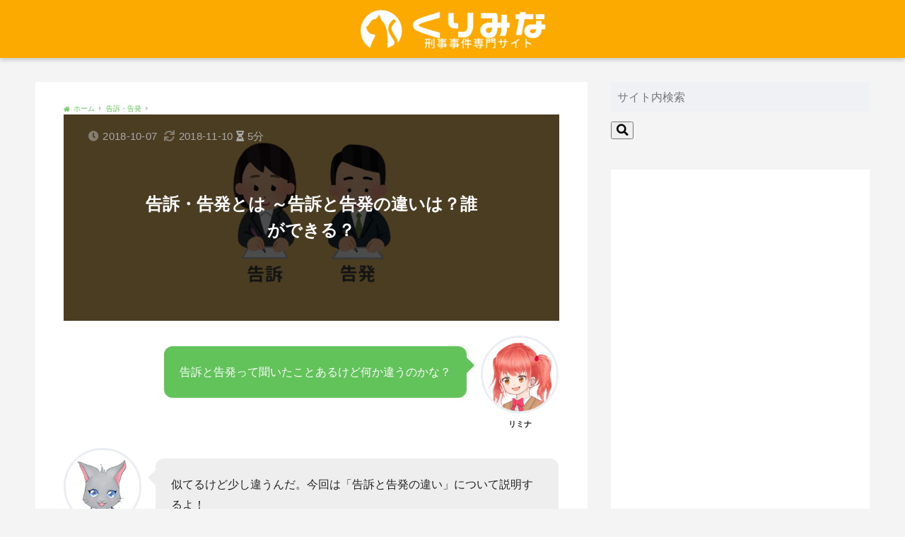

--- FILE ---
content_type: text/html; charset=UTF-8
request_url: https://crimina-l.com/kokuso-kokuhatsu-chigai
body_size: 12937
content:
<!doctype html><html lang="ja"><head><meta charset="utf-8"><meta http-equiv="X-UA-Compatible" content="IE=edge"><meta name="HandheldFriendly" content="True"><meta name="MobileOptimized" content="320"><meta name="viewport" content="width=device-width, initial-scale=1, viewport-fit=cover"/><meta name="msapplication-TileColor" content="#fcaa00"><meta name="theme-color" content="#fcaa00"><link rel="pingback" href="https://crimina-l.com/xmlrpc.php"><link media="all" href="https://crimina-l.com/wp-content/cache/autoptimize/css/autoptimize_d56f3c0156fb46deb1fc8f436a2cedc5.css" rel="stylesheet" /><title>告訴・告発とは ～告訴と告発の違いは？誰ができる？ | くりみな</title><meta name='robots' content='max-image-preview:large' /><link rel='dns-prefetch' href='//use.fontawesome.com' /><link rel="alternate" type="application/rss+xml" title="くりみな &raquo; フィード" href="https://crimina-l.com/feed" /><link rel="alternate" type="application/rss+xml" title="くりみな &raquo; コメントフィード" href="https://crimina-l.com/comments/feed" /><link rel='stylesheet' id='sng-fontawesome-css' href='https://use.fontawesome.com/releases/v5.11.2/css/all.css' type='text/css' media='all' /><link rel="https://api.w.org/" href="https://crimina-l.com/wp-json/" /><link rel="alternate" type="application/json" href="https://crimina-l.com/wp-json/wp/v2/posts/255" /><link rel="EditURI" type="application/rsd+xml" title="RSD" href="https://crimina-l.com/xmlrpc.php?rsd" /><link rel="canonical" href="https://crimina-l.com/kokuso-kokuhatsu-chigai" /><link rel='shortlink' href='https://crimina-l.com/?p=255' /><link rel="alternate" type="application/json+oembed" href="https://crimina-l.com/wp-json/oembed/1.0/embed?url=https%3A%2F%2Fcrimina-l.com%2Fkokuso-kokuhatsu-chigai" /><link rel="alternate" type="text/xml+oembed" href="https://crimina-l.com/wp-json/oembed/1.0/embed?url=https%3A%2F%2Fcrimina-l.com%2Fkokuso-kokuhatsu-chigai&#038;format=xml" /> <script async src="//pagead2.googlesyndication.com/pagead/js/adsbygoogle.js"></script> <script>(adsbygoogle = window.adsbygoogle || []).push({
          google_ad_client: "ca-pub-1140101821385759",
          enable_page_level_ads: true
     });</script> <script>(function(w,d,s,l,i){w[l]=w[l]||[];w[l].push({'gtm.start':
new Date().getTime(),event:'gtm.js'});var f=d.getElementsByTagName(s)[0],
j=d.createElement(s),dl=l!='dataLayer'?'&l='+l:'';j.async=true;j.src=
'https://www.googletagmanager.com/gtm.js?id='+i+dl;f.parentNode.insertBefore(j,f);
})(window,document,'script','dataLayer','GTM-TL7JTNW');</script> <meta name="description" content="告訴と告発とは、犯罪の事実を捜査機関に伝えて、捜査や処罰を求めるものです。しかし、告訴権者・告発権者など、違いがあります。このページでは、告訴と告発とは何か、告訴と告発の違い、について説明しています。" /><meta property="og:title" content="告訴・告発とは ～告訴と告発の違いは？誰ができる？" /><meta property="og:description" content="告訴と告発とは、犯罪の事実を捜査機関に伝えて、捜査や処罰を求めるものです。しかし、告訴権者・告発権者など、違いがあります。このページでは、告訴と告発とは何か、告訴と告発の違い、について説明しています。" /><meta property="og:type" content="article" /><meta property="og:url" content="https://crimina-l.com/kokuso-kokuhatsu-chigai" /><meta property="og:image" content="https://crimina-l.com/wp-content/uploads/kokuso-kokuhatsu-1024x427.png" /><meta name="thumbnail" content="https://crimina-l.com/wp-content/uploads/kokuso-kokuhatsu-1024x427.png" /><meta property="og:site_name" content="くりみな" /><meta name="twitter:card" content="summary_large_image" /> <script>(function(i,s,o,g,r,a,m){i['GoogleAnalyticsObject']=r;i[r]=i[r]||function(){
	  (i[r].q=i[r].q||[]).push(arguments)},i[r].l=1*new Date();a=s.createElement(o),
	  m=s.getElementsByTagName(o)[0];a.async=1;a.src=g;m.parentNode.insertBefore(a,m)
	  })(window,document,'script','//www.google-analytics.com/analytics.js','ga');
	  ga('create', 'UA-126263130-1', 'auto');
	  ga('send', 'pageview');</script> <link rel="icon" href="https://crimina-l.com/wp-content/uploads/icon-125x125.png" sizes="32x32" /><link rel="icon" href="https://crimina-l.com/wp-content/uploads/icon-300x300.png" sizes="192x192" /><link rel="apple-touch-icon" href="https://crimina-l.com/wp-content/uploads/icon-300x300.png" /><meta name="msapplication-TileImage" content="https://crimina-l.com/wp-content/uploads/icon-300x300.png" /></head><body class="post-template post-template-single-viral post-template-single-viral-php single single-post postid-255 single-format-standard custom-background fa5 elementor-default"><div id="container"><header class="header header--center"><div id="inner-header" class="wrap cf"><div id="logo" class="h1 dfont"> <a href="https://crimina-l.com"> <img src="https://crimina-l.com/wp-content/uploads/8484f20d1f1a832c74bf74390cd8bef9.png" alt="くりみな"> </a></div><div class="header-search"> <label class="header-search__open" for="header-search-input"><i class="fas fa-search"></i></label> <input type="checkbox" class="header-search__input" id="header-search-input" onclick="document.querySelector('.header-search__modal .searchform__input').focus()"> <label class="header-search__close" for="header-search-input"></label><div class="header-search__modal"><form role="search" method="get" id="searchform" class="searchform" action="https://crimina-l.com/"><div> <input type="search" placeholder="サイト内検索" id="s" name="s" value="" /> <button type="submit" id="searchsubmit" ><i class="fa fa-search"></i> </button></div></form></div></div></div></header><div id="content"><div id="inner-content" class="wrap cf"><main id="main" class="m-all t-2of3 d-5of7 cf"><article id="entry" class="cf post-255 post type-post status-publish format-standard has-post-thumbnail category-kokuso-kotuhatsu"><header class="article-header entry-header"><nav id="breadcrumb" class="breadcrumb"><ul itemscope itemtype="http://schema.org/BreadcrumbList"><li itemprop="itemListElement" itemscope itemtype="http://schema.org/ListItem"><a href="https://crimina-l.com" itemprop="item"><span itemprop="name">ホーム</span></a><meta itemprop="position" content="1" /></li><li itemprop="itemListElement" itemscope itemtype="http://schema.org/ListItem"><a href="https://crimina-l.com/category/kokuso-kotuhatsu" itemprop="item"><span itemprop="name">告訴・告発</span></a><meta itemprop="position" content="2" /></li></ul></nav><div class="viral"><div class="v-box"><h1 class="entry-title single-title">告訴・告発とは ～告訴と告発の違いは？誰ができる？</h1><p class="entry-meta vcard dfont"> <time class="pubdate entry-time" itemprop="datePublished" datetime="2018-10-07">2018-10-07</time><time class="updated entry-time" itemprop="dateModified" datetime="2018-11-10">2018-11-10</time> <i class="fa fa-hourglass-half" aria-hidden="true"></i> 5分</p></p></div> <img width="880" height="367" src="https://crimina-l.com/wp-content/uploads/kokuso-kokuhatsu-1024x427.png" class="masaimg wp-post-image" alt="告訴・告発" decoding="async" fetchpriority="high" srcset="https://crimina-l.com/wp-content/uploads/kokuso-kokuhatsu-1024x427.png 1024w, https://crimina-l.com/wp-content/uploads/kokuso-kokuhatsu-300x125.png 300w, https://crimina-l.com/wp-content/uploads/kokuso-kokuhatsu-768x320.png 768w, https://crimina-l.com/wp-content/uploads/kokuso-kokuhatsu.png 1200w" sizes="(max-width: 880px) 100vw, 880px" /></div></header><section class="entry-content cf"><div class="say right"><div class="chatting"><div class="sc">告訴と告発って聞いたことあるけど何か違うのかな？</div></div><p class="faceicon"><img decoding="async" src="https://crimina-l.com/wp-content/uploads/rimina.png" width="110"><span>リミナ</span></p></div><div class="say left"><p class="faceicon"><img decoding="async" src="https://crimina-l.com/wp-content/uploads/eru.png" width="110"><span>エル</span></p><div class="chatting"><div class="sc">似てるけど少し違うんだ。今回は「告訴と告発の違い」について説明するよ！</div></div></div><div class="widget_text widget sponsored"><div class="textwidget custom-html-widget"></div></div><div id="toc_container" class="no_bullets"><p class="toc_title">Contents</p><ul class="toc_list"><li><a href="#i">告訴・告発の目的</a></li><li><a href="#i-2">告訴とは</a><ul><li><a href="#i-3">告訴権者とは</a></li></ul></li><li><a href="#i-4">告発とは</a><ul><li><a href="#i-5">告発することができない人</a></li><li><a href="#i-6">匿名での告発はできない</a></li><li><a href="#i-7">告発権者とは</a></li></ul></li><li><a href="#i-8">告訴・告発はなぜ分かれているの？</a></li></ul></div><h2><span id="i">告訴・告発の目的</span></h2><p>犯罪行為に巻き込まれて、「警察に捜査をしてもらいたい」「犯人を逮捕して罰してほしい」などと考えた場合に、<span class="keiko_yellow bold">告訴・告発をして犯人の処罰を求める</span>ことが有効な選択肢になります。</p><p>犯罪の捜査は、警察官や検察官などの捜査機関のみが行うことになっていますので、被害者であっても一般人が犯罪の捜査をすることはできません。また、捜査した後に犯人の処罰を求めるかどうかも、基本的には検察官が決定することになります。</p><p>しかし、110番通報や現行犯で逮捕した場合でなければ、警察官や検察官だけで全ての事件を把握して、捜査を行うことは不可能です。さらに、一般人から犯人処罰を求めることができる制度があることで、犯罪の予防にもなります。また、被害者保護のためにも、捜査や起訴について被害者の意思を反映させることも重要です。</p><p>告発・告発の制度は、このような目的を達成するためにあります。</p><div class="say right"><div class="chatting"><div class="sc">告訴・告発は犯人の処罰を求めることなんだね！</div></div><p class="faceicon"><img decoding="async" src="https://crimina-l.com/wp-content/uploads/rimina.png" width="110"><span>リミナ</span></p></div><div class="say left"><p class="faceicon"><img decoding="async" src="https://crimina-l.com/wp-content/uploads/eru.png" width="110"><span>エル</span></p><div class="chatting"><div class="sc">次は、告訴・告発がそれぞれどのようなものか説明するよ</div></div></div> <a class="linkto table" href="https://crimina-l.com/kokusojo-higaitodoke-chigai"><span class="tbcell tbimg"><img decoding="async" width="160" height="160" src="https://crimina-l.com/wp-content/uploads/kokuso-higaitodoke-160x160.png" class="attachment-thumb-160 size-thumb-160 wp-post-image" alt="告訴状・被害届を提出する女性" srcset="https://crimina-l.com/wp-content/uploads/kokuso-higaitodoke-160x160.png 160w, https://crimina-l.com/wp-content/uploads/kokuso-higaitodoke-150x150.png 150w, https://crimina-l.com/wp-content/uploads/kokuso-higaitodoke-125x125.png 125w" sizes="(max-width: 160px) 100vw, 160px" /></span><span class="tbcell tbtext">告訴状とは？～告訴状と被害届の違い</span></a><h2><span id="i-2">告訴とは</span></h2><p>告訴とは、<span class="keiko_yellow bold">犯罪の被害者など（告訴権者）</span>が、警察官や検察官といった捜査機関に対して犯罪が行われた事実を伝えて、同時にその犯人の処罰を求める意思表示のことをいいます。</p><h3><span id="i-3">告訴権者とは</span></h3><p>告訴は裁判でも重要になりますですので、告訴は犯罪の被害者など、法律で定められた人しか告訴をすることはできません。</p><p>この<span class="keiko_yellow bold">法律で定められた告訴をできる人のことを告訴権者</span>と呼び、告訴権者以外の人が行った告訴は、法律上は無効になります。ただし、告訴ではなく告発として有効になる場合や、捜査のきっかけとなる場合もあります。</p><p>告訴権者になれる者の範囲は刑事訴訟法230〜234条と、刑法232条2項で定められています。</p><div class="say left"><p class="faceicon"><img decoding="async" src="https://crimina-l.com/wp-content/uploads/eru.png" width="110"><span>エル</span></p><div class="chatting"><div class="sc">告訴権者を１つずつ紹介するね！</div></div></div><h4>犯罪により害を被った者</h4><p>犯罪により害を被った者とは、つまり被害者のことで、最も一般的な告訴権者です。</p><p>たとえば、傷害罪では傷害を受けた人、名誉毀損罪であれば攻撃の対象とされた人などが告訴権者となります。</p><p>しかし、名誉毀損罪の攻撃の対象となった人の妻など、間接的な被害者は告訴権者とはなりません。理由としては、犯罪による間接的な被害なども含んでしまうと、告訴権者の範囲がはっきりしなくなってしまうためです。</p><p>一つの犯罪で複数の被害者がいる場合は、それぞれが独立した告訴権者となることができます。</p><blockquote><p>刑事訴訟法230条<br /> 犯罪により害を被った者は、告訴をすることができる。</p></blockquote><h4>被害者の法定代理人</h4><p>被害者が未成年や被後見人である場合には、親権者や後見人が、被害者の意思に関係なく告訴を行うことができます。</p><p>判断能力などが低い被害者本人の保護のために、親権者や後見人の告訴が認められています。</p><blockquote><p>刑事訴訟法231条<br /> 被害者の法定代理人は、独立して告訴をすることができる。</p></blockquote><h4>被害者の配偶者、直系の親族又は兄弟姉妹</h4><p>被害者が死亡してしまった場合には、配偶者、直系の親族や兄弟姉妹が告訴をすることができます。</p><p>ただし、生前の被害者が「告訴をしない」という意思を明らかにしていた場合、生前の被害者が告訴する権利を失っていた場合には、告訴することはできません。</p><blockquote><p>刑事訴訟法231条２項<br /> 被害者が死亡したときは、その配偶者、直系の親族又は兄弟姉妹は、告訴をすることができる。但し、被害者の明示した意思に反することはできない。</p></blockquote><h4>被害者の親族</h4><p>被害者の法定代理人が犯人であったり、犯人の親族等である場合には、被害者の意思に関係なく、被害者の親族が告訴をすることができます。</p><blockquote><p>刑事訴訟法232条<br /> 被害者の法定代理人が被疑者であるとき、被疑者の配偶者であるとき、又は被疑者の四親等内の血族若しくは三親等内の姻族であるときは、被害者の親族は、独立して告訴をすることができる。</p></blockquote><h4>死者の親族又は子孫</h4><p>死者の名誉を毀損した罪や、名誉を毀損された者が告訴をする前に死亡してしまった場合には、死者の親族と子孫が告訴をすることができます。</p><p>しかし、生前の被害者の意思に反して告訴をすることはできません。</p><blockquote><p>刑事訴訟法233条<br /> 死者の名誉を毀損した罪については、死者の親族又は子孫は、告訴をすることができる。<br /> ２　名誉を毀損した罪について被害者が告訴をしないで死亡したときも、前項と同様である。但し、被害者の明示した意思に反することはできない。</p></blockquote><h4>検察官に指定された者</h4><p>親告罪で告訴をすることができる者がおらず、利害関係者の申し立てがあった場合には、検察官に指名された者が告訴をすることができます。</p><blockquote><p>刑事訴訟法234条<br /> 親告罪について告訴をすることができる者がない場合には、検察官は、利害関係人の申立により告訴をすることができる者を指定することができる。</p></blockquote><h4>内閣総理大臣・外国の代表者</h4><p>名誉に対する罪について、天皇、皇后、太皇太后、皇太后又は皇嗣が告訴をすることが出来る場合には、内閣総理大臣が告訴を行います。</p><p>また、外国の君主や大統領が告訴をすることができる場合には、その国の代表者が告訴を行います。</p><blockquote><p>刑法232条２項<br /> 告訴をすることができる者が天皇、皇后、太皇太后、皇太后又は皇嗣であるときは内閣総理大臣が、外国の君主又は大統領であるときはその国の代表者がそれぞれ代わって告訴を行う。</p></blockquote><p>&nbsp;</p><div class="p-box"><p><span class="p-box-title">告訴権者</span></p><ul><li>犯罪により害を被った者</li><li>被害者の法定代理人</li><li>被害者の配偶者、直系の親族又は兄弟姉妹</li><li>被害者の親族</li><li>死者の親族又は子孫</li><li>検察官に指定された者</li><li>内閣総理大臣・外国の代表者</li></ul></div> <script async src="//pagead2.googlesyndication.com/pagead/js/adsbygoogle.js"></script> <ins class="adsbygoogle"
 style="display:block; text-align:center;"
 data-ad-layout="in-article"
 data-ad-format="fluid"
 data-ad-client="ca-pub-1140101821385759"
 data-ad-slot="5455623424"></ins> <script>(adsbygoogle = window.adsbygoogle || []).push({});</script><h2><span id="i-4">告発とは</span></h2><p>告発とは、犯罪の被害者や被害者に準じる者（告発権者）と犯人を除く、<span class="keiko_yellow bold">第三者（告発権者）</span>が、捜査機関に対して、犯罪の事実を伝えて処罰を求める意思表示のことをいいます。</p><blockquote><p>刑事訴訟法　第239条</p><p>何人でも、犯罪があると思料するときは、告発をすることができる。<br /> ２　官吏又は公吏は、その職務を行うことにより犯罪があると思料するときは、告発をしなければならない</p></blockquote><h3><span id="i-5">告発することができない人</span></h3><p>被害者や告訴権者は告訴をすべきですので告発をすることはできません。また、犯人は犯罪事実を捜査機関に伝えることは自首になるので告発はできません。</p><p>捜査機関は、犯罪の事実を知ったときには自ら捜査等を行うことが必要になるため、告発権者にはなりません。同じように、国税庁監察官は、その捜査の範囲内の事件については、自ら捜査をすべきですので告発を行うことはできません。</p><div class="say right"><div class="chatting"><div class="sc">たしかに、犯人が告発したら自首だね！</div></div><p class="faceicon"><img decoding="async" src="https://crimina-l.com/wp-content/uploads/rimina.png" width="110"><span>リミナ</span></p></div><h3><span id="i-6">匿名での告発はできない</span></h3><p>告発は基本的には誰でも行うことができ、犯罪について第三者の立場で、捜査機関に犯罪事実を伝えて処罰を求めるものです。</p><p>犯人の処罰を求める上で、責任の所在などを明確にするためにも、告発者が誰かということを明らかにすることは必要ですので、<span class="keiko_yellow bold">匿名の密告書や投書で行った場合には、告発として認められません</span>。</p><h3><span id="i-7">告発権者とは</span></h3><p>告発権者とは、告発を行う権利がある者のことを指しますが、告発は第三者が行うもので、告訴のように細かい制限はありません。</p><h4>一般の犯罪の場合</h4><p>告発が訴訟条件になっていない、一般の犯罪では、告訴権者や犯人以外であれば、告発権者に制限はありません。</p><p>犯罪があると思えば、個人の自由で告発を行うことができます。また、法人である弁護士会に告発をする機能があることを認めた裁判例もあり、法人や社団、財団も告発をすることができます。</p><blockquote><p dir="ltr">裁判要旨</p><p dir="ltr">１ 告発とは、犯人または告訴権者以外の者が、捜査機関に対し、犯罪事実を申告してその訴追を求める意思表示である。<br /> ２ 弁護士会は、人権に関する事件につき弁護士会自身として告発をし、また、事件を裁判所の審判に付することを請求する権能を有する。</p><p dir="ltr">昭和36年12月26日 最高裁</p></blockquote><h4>告発が訴訟条件の犯罪の場合</h4><p>告発が訴訟条件になっている罪では、告発を行うことができる者も法律で定められています。</p><div class="say left"><p class="faceicon"><img decoding="async" src="https://crimina-l.com/wp-content/uploads/eru.png" width="110"><span>エル</span></p><div class="chatting"><div class="sc">例としては、独占禁止法や公職選挙法があるよ！</div></div></div><p>・独占禁止法→公正取引委員会の告発</p><blockquote><p>独占禁止法96条１項</p><p>第89条から第91条までの罪は、公正取引委員会の告発を待つて、これを論ずる。</p></blockquote><p>・公職選挙法→選挙管理委員会の告発</p><blockquote><p>公職選挙法253条１項・２項</p><p>第212条第２項において準用する民事訴訟に関する法令の規定により宣誓した選挙人その他の関係人が虚偽の陳述をしたときは、３月以上５年以下の禁錮に処する。<br /> ２ 前項の罪は、当該選挙管理委員会の告発を待つて論ずる</p></blockquote><p>これらのような罪では、起訴などを行うためには、公正取引委員会や選挙管理委員会などのような、法律で定められた者からの告発が必要になります。</p><div class="p-box"><p><span class="p-box-title">告発権者</span></p><ul><li>通常は、個人の自由で告発を行うことができる</li><li>告訴権者や犯人は告発権者にならない</li><li>匿名での告発はできない</li><li>告発が訴訟条件の場合は、一定の者のみ告発ができる</li><li>法人や社団、財団も告発権者になることが可能</li></ul></div><div class="say right"><div class="chatting"><div class="sc">つまり、告訴と告発は、申告できる人が違う、ということかな？</div></div><p class="faceicon"><img decoding="async" src="https://crimina-l.com/wp-content/uploads/rimina.png" width="110"><span>リミナ</span></p></div><div class="say left"><p class="faceicon"><img decoding="async" src="https://crimina-l.com/wp-content/uploads/eru.png" width="110"><span>エル</span></p><div class="chatting"><div class="sc">そうだね！それが一番大きな違いだよ。</div></div></div><h2><span id="i-8">告訴・告発はなぜ分かれているの？</span></h2><p>ここまでで説明したように、告訴も告発も、犯罪の事実を捜査機関に伝えて、捜査や処罰を求める機能を持つということは共通しています。</p><p>それではなぜ告訴・告発を区別するのでしょうか？</p><p>信書開封罪や器物損壊罪などの親告罪では、告訴がされていることが刑事裁判を進めるための条件であり、告訴がない場合には検察官が刑事裁判に持ち込むことはできません。</p><p>このように、親告罪では告訴があることが、裁判に進む上で重要な条件の一つとなっていますので、告訴・告発が区別する必要があります。逆に言えば、親告罪以外の通常の犯罪であれば、告訴と告発の区別はあまり重要にならないとも言えます。</p><div class="say left"><p class="faceicon"><img decoding="async" src="https://crimina-l.com/wp-content/uploads/eru.png" width="110"><span>エル</span></p><div class="chatting"><div class="sc">強制わいせつ罪、強姦罪（現在は強制性交等罪）は平成29年の刑法改正で親告罪ではなくなったよ。</div></div></div><div class="p-box"><p><span class="p-box-title">告訴・告発の違い</span></p><ul><li>告訴・告発→犯罪の事実を捜査機関に伝えて、捜査や処罰を求める</li><li>告訴と告発の大きな違いは、申告できる人</li><li>告訴権者→被害者など</li><li>告発権者→第三者（告訴権者・犯人以外）</li><li>親告罪の場合には、告訴が訴訟条件となる</li></ul></div> <a class="linkto table" href="https://crimina-l.com/kokusojo-kokuhatsujo-hiyo"><span class="tbcell tbimg"><img decoding="async" width="160" height="160" src="https://crimina-l.com/wp-content/uploads/kokusojo-ryokin-soba-160x160.png" class="attachment-thumb-160 size-thumb-160 wp-post-image" alt="告訴状・告発状の料金相場？" srcset="https://crimina-l.com/wp-content/uploads/kokusojo-ryokin-soba-160x160.png 160w, https://crimina-l.com/wp-content/uploads/kokusojo-ryokin-soba-150x150.png 150w, https://crimina-l.com/wp-content/uploads/kokusojo-ryokin-soba-125x125.png 125w" sizes="(max-width: 160px) 100vw, 160px" /></span><span class="tbcell tbtext">告訴状・告発状の手数料と報酬・料金の相場は？</span></a><div class="widget_text widget sponsored dfont"><div class="textwidget custom-html-widget"><br><br><div class="sng-box box31"><div class="box-title">告訴状・告発状の作成は誰に相談すべき？</div><div class="box-content"> 告訴状・告発状を受理してもらうためには、適切な専門家に相談することが重要です。しかし、告訴状・告発状は、弁護士、行政書士など依頼することができる専門家が複数おり、事務所によって得意分野も異なりますので、自分で事務所を選ぶことは難しいです。 <br><br> 相談サポートサービスを利用することで、告訴状・告発状の作成に強い、適切な専門家を案内してもらうことができます。24時間受付をしていますので、下のボタンから相談内容を入力してみることをおすすめします。 <br><br><div class="center"><div class="abtn-mc2"><img src="https://www.rentracks.jp/adx/p.gifx?idx=0.18682.228366.637.1050&dna=16084" border="0" height="1" width="1"><a href="https://www.rentracks.jp/adx/r.html?idx=0.18682.228366.637.1050&dna=16084" target="_blank" rel="nofollow noopener">無料相談してみる</a></div></div> <br></div></div></div></div><div class="widget_text widget sponsored dfont"><div class="textwidget custom-html-widget"><br><br> <script async src="//pagead2.googlesyndication.com/pagead/js/adsbygoogle.js"></script>  <ins class="adsbygoogle"
 style="display:block"
 data-ad-client="ca-pub-1140101821385759"
 data-ad-slot="9766459710"
 data-ad-format="rectangle"
 data-full-width-responsive="true"></ins> <script>(adsbygoogle = window.adsbygoogle || []).push({});</script></div></div></section><footer class="article-footer"><aside><div class="footer-contents"><div class="sns-btn sns-dif"> <span class="sns-btn__title dfont">SHARE</span><ul><li class="tw sns-btn__item"> <a href="https://twitter.com/share?url=https%3A%2F%2Fcrimina-l.com%2Fkokuso-kokuhatsu-chigai&text=%E5%91%8A%E8%A8%B4%E3%83%BB%E5%91%8A%E7%99%BA%E3%81%A8%E3%81%AF+%EF%BD%9E%E5%91%8A%E8%A8%B4%E3%81%A8%E5%91%8A%E7%99%BA%E3%81%AE%E9%81%95%E3%81%84%E3%81%AF%EF%BC%9F%E8%AA%B0%E3%81%8C%E3%81%A7%E3%81%8D%E3%82%8B%EF%BC%9F%EF%BD%9C%E3%81%8F%E3%82%8A%E3%81%BF%E3%81%AA" target="_blank" rel="nofollow noopener noreferrer"> <i class="fab fa-twitter"></i> <span class="share_txt">ツイート</span> </a></li><li class="fb sns-btn__item"> <a href="https://www.facebook.com/share.php?u=https%3A%2F%2Fcrimina-l.com%2Fkokuso-kokuhatsu-chigai" target="_blank" rel="nofollow noopener noreferrer"> <i class="fab fa-facebook"></i> <span class="share_txt">シェア</span> </a></li><li class="hatebu sns-btn__item"> <a href="http://b.hatena.ne.jp/add?mode=confirm&url=https%3A%2F%2Fcrimina-l.com%2Fkokuso-kokuhatsu-chigai&title=%E5%91%8A%E8%A8%B4%E3%83%BB%E5%91%8A%E7%99%BA%E3%81%A8%E3%81%AF+%EF%BD%9E%E5%91%8A%E8%A8%B4%E3%81%A8%E5%91%8A%E7%99%BA%E3%81%AE%E9%81%95%E3%81%84%E3%81%AF%EF%BC%9F%E8%AA%B0%E3%81%8C%E3%81%A7%E3%81%8D%E3%82%8B%EF%BC%9F%EF%BD%9C%E3%81%8F%E3%82%8A%E3%81%BF%E3%81%AA" target="_blank" rel="nofollow noopener noreferrer"> <i class="fa fa-hatebu"></i> <span class="share_txt">はてブ</span> </a></li><li class="line sns-btn__item"> <a href="https://social-plugins.line.me/lineit/share?url=https%3A%2F%2Fcrimina-l.com%2Fkokuso-kokuhatsu-chigai&text=%E5%91%8A%E8%A8%B4%E3%83%BB%E5%91%8A%E7%99%BA%E3%81%A8%E3%81%AF+%EF%BD%9E%E5%91%8A%E8%A8%B4%E3%81%A8%E5%91%8A%E7%99%BA%E3%81%AE%E9%81%95%E3%81%84%E3%81%AF%EF%BC%9F%E8%AA%B0%E3%81%8C%E3%81%A7%E3%81%8D%E3%82%8B%EF%BC%9F%EF%BD%9C%E3%81%8F%E3%82%8A%E3%81%BF%E3%81%AA" target="_blank" rel="nofollow noopener noreferrer"> <i class="fab fa-line"></i> <span class="share_txt share_txt_line dfont">LINE</span> </a></li><li class="pkt sns-btn__item"> <a href="http://getpocket.com/edit?url=https%3A%2F%2Fcrimina-l.com%2Fkokuso-kokuhatsu-chigai&title=%E5%91%8A%E8%A8%B4%E3%83%BB%E5%91%8A%E7%99%BA%E3%81%A8%E3%81%AF+%EF%BD%9E%E5%91%8A%E8%A8%B4%E3%81%A8%E5%91%8A%E7%99%BA%E3%81%AE%E9%81%95%E3%81%84%E3%81%AF%EF%BC%9F%E8%AA%B0%E3%81%8C%E3%81%A7%E3%81%8D%E3%82%8B%EF%BC%9F%EF%BD%9C%E3%81%8F%E3%82%8A%E3%81%BF%E3%81%AA" target="_blank" rel="nofollow noopener noreferrer"> <i class="fab fa-get-pocket"></i> <span class="share_txt">Pocket</span> </a></li></ul></div><div class="footer-meta dfont"><p class="footer-meta_title">CATEGORY :</p><ul class="post-categories"><li><a href="https://crimina-l.com/category/kokuso-kotuhatsu" rel="category tag">告訴・告発</a></li></ul></div><h3 class="h-undeline related_title">人気記事</h3><div class="recommended cf"> <a href="https://crimina-l.com/keijijiken-bengoshi-sagashikata"><figure><img width="160" height="160" src="https://crimina-l.com/wp-content/uploads/keijijiken-bengoshi-sagashikata-160x160.png" class="attachment-thumb-160 size-thumb-160 wp-post-image" alt="刑事事件に強い弁護士のおすすめの探し方" decoding="async" loading="lazy" srcset="https://crimina-l.com/wp-content/uploads/keijijiken-bengoshi-sagashikata-160x160.png 160w, https://crimina-l.com/wp-content/uploads/keijijiken-bengoshi-sagashikata-150x150.png 150w, https://crimina-l.com/wp-content/uploads/keijijiken-bengoshi-sagashikata-125x125.png 125w" sizes="(max-width: 160px) 100vw, 160px" /></figure><div>刑事事件に強い弁護士の探し方 おすすめ10選</div> </a> <a href="https://crimina-l.com/keijijiken-bengoshi-hiyo-soba"><figure><img width="160" height="160" src="https://crimina-l.com/wp-content/uploads/bengoshi-hiyo-160x160.png" class="attachment-thumb-160 size-thumb-160 wp-post-image" alt="弁護士費用" decoding="async" loading="lazy" srcset="https://crimina-l.com/wp-content/uploads/bengoshi-hiyo-160x160.png 160w, https://crimina-l.com/wp-content/uploads/bengoshi-hiyo-150x150.png 150w, https://crimina-l.com/wp-content/uploads/bengoshi-hiyo-125x125.png 125w" sizes="(max-width: 160px) 100vw, 160px" /></figure><div>刑事事件の弁護士費用の相場は？</div> </a> <a href="https://crimina-l.com/taiho-nagare"><figure><img width="160" height="160" src="https://crimina-l.com/wp-content/uploads/taiho-nagare-160x160.png" class="attachment-thumb-160 size-thumb-160 wp-post-image" alt="逮捕" decoding="async" loading="lazy" srcset="https://crimina-l.com/wp-content/uploads/taiho-nagare-160x160.png 160w, https://crimina-l.com/wp-content/uploads/taiho-nagare-150x150.png 150w, https://crimina-l.com/wp-content/uploads/taiho-nagare-125x125.png 125w" sizes="(max-width: 160px) 100vw, 160px" /></figure><div>逮捕後の流れは？～逮捕から判決まで</div> </a> <a href="https://crimina-l.com/kokusojo-kokuhatsujo-hiyo"><figure><img width="160" height="160" src="https://crimina-l.com/wp-content/uploads/kokusojo-ryokin-soba-160x160.png" class="attachment-thumb-160 size-thumb-160 wp-post-image" alt="告訴状・告発状の料金相場？" decoding="async" loading="lazy" srcset="https://crimina-l.com/wp-content/uploads/kokusojo-ryokin-soba-160x160.png 160w, https://crimina-l.com/wp-content/uploads/kokusojo-ryokin-soba-150x150.png 150w, https://crimina-l.com/wp-content/uploads/kokusojo-ryokin-soba-125x125.png 125w" sizes="(max-width: 160px) 100vw, 160px" /></figure><div>告訴状・告発状の手数料と報酬・料金の相場は？</div> </a></div><h3 class="h-undeline related_title">同じカテゴリーの記事</h3><div class="related-posts type_b slide" ontouchstart =""><ul><li> <a href="https://crimina-l.com/kokusojo-kokuhatsujo-hiyo"><figure class="rlmg"> <img src="https://crimina-l.com/wp-content/uploads/kokusojo-ryokin-soba-520x300.png" alt="告訴状・告発状の手数料と報酬・料金の相場は？"></figure><div class="rep"><p>告訴状・告発状の手数料と報酬・料金の相場は？</p></div> </a></li><li> <a href="https://crimina-l.com/komuin-kokuhatsu"><figure class="rlmg"> <img src="https://crimina-l.com/wp-content/uploads/komuin-520x300.png" alt="公務員の告発義務とは？"></figure><div class="rep"><p>公務員の告発義務とは？</p></div> </a></li><li> <a href="https://crimina-l.com/kyogikokusozai"><figure class="rlmg"> <img src="https://crimina-l.com/wp-content/uploads/kyogikokuso-520x300.png" alt="虚偽の告訴・告発をすると罪になる？～虚偽告訴罪とは"></figure><div class="rep"><p>虚偽の告訴・告発をすると罪になる？～虚偽告訴罪とは</p></div> </a></li></ul></div></div></aside></footer><div id="comments"></div><script type="application/ld+json">{"@context":"http://schema.org","@type":"Article","mainEntityOfPage":"https://crimina-l.com/kokuso-kokuhatsu-chigai","headline":"告訴・告発とは ～告訴と告発の違いは？誰ができる？","image":{"@type":"ImageObject","url":"https://crimina-l.com/wp-content/uploads/kokuso-kokuhatsu.png","width":1200,"height":500},"datePublished":"2018-10-07T01:16:42+0900","dateModified":"2018-11-10T18:05:59+0900","author":{"@type":"Person","name":"crimina"},"publisher":{"@type":"Organization","name":"武蔵行政書士事務所（Musashi Legal Office）","logo":{"@type":"ImageObject","url":"https://crimina-l.com/wp-content/uploads/8726267c677754dd83f8752eeea2fb0e.png"}},"description":"Contents告訴・告発の目的告訴とは告訴権者とは告発とは告発することができない人匿名での告発はできない告発権者とは告訴・告発はなぜ分かれているの？ 告訴・告発の目的 犯罪行為に巻き込まれて、「警察に捜査をしてもらいた ... "}</script> </article><div class="prnx_box cf"> <a href="https://crimina-l.com/kei-shurui" class="prnx pr"><p><i class="fas fa-angle-left"></i> 前の記事</p><div class="prnx_tb"><figure><img width="160" height="160" src="https://crimina-l.com/wp-content/uploads/kei-shurui-160x160.png" class="attachment-thumb-160 size-thumb-160 wp-post-image" alt="懲役・罰金・逮捕" decoding="async" loading="lazy" srcset="https://crimina-l.com/wp-content/uploads/kei-shurui-160x160.png 160w, https://crimina-l.com/wp-content/uploads/kei-shurui-150x150.png 150w, https://crimina-l.com/wp-content/uploads/kei-shurui-125x125.png 125w" sizes="(max-width: 160px) 100vw, 160px" /></figure> <span class="prev-next__text">刑にはどのような種類がある？</span></div> </a> <a href="https://crimina-l.com/kyogikokusozai" class="prnx nx"><p>次の記事 <i class="fas fa-angle-right"></i></p><div class="prnx_tb"> <span class="prev-next__text">虚偽の告訴・告発をすると罪になる？～虚偽告訴罪とは</span><figure><img width="160" height="160" src="https://crimina-l.com/wp-content/uploads/kyogikokuso-160x160.png" class="attachment-thumb-160 size-thumb-160 wp-post-image" alt="虚偽告訴？" decoding="async" loading="lazy" srcset="https://crimina-l.com/wp-content/uploads/kyogikokuso-160x160.png 160w, https://crimina-l.com/wp-content/uploads/kyogikokuso-150x150.png 150w, https://crimina-l.com/wp-content/uploads/kyogikokuso-125x125.png 125w" sizes="(max-width: 160px) 100vw, 160px" /></figure></div> </a></div></main><div id="sidebar1" class="sidebar m-all t-1of3 d-2of7 last-col cf" role="complementary"><aside class="insidesp"><div id="notfix" class="normal-sidebar"><div id="search-2" class="widget widget_search"><form role="search" method="get" id="searchform" class="searchform" action="https://crimina-l.com/"><div> <input type="search" placeholder="サイト内検索" id="s" name="s" value="" /> <button type="submit" id="searchsubmit" ><i class="fa fa-search"></i> </button></div></form></div><div id="custom_html-4" class="widget_text extendedwopts-hide extendedwopts-mobile widget widget_custom_html"><div class="textwidget custom-html-widget"><div class="center"> <script async src="//pagead2.googlesyndication.com/pagead/js/adsbygoogle.js"></script>  <ins class="adsbygoogle"
 style="display:inline-block;width:300px;height:600px"
 data-ad-client="ca-pub-1140101821385759"
 data-ad-slot="9016348116"></ins> <script>(adsbygoogle = window.adsbygoogle || []).push({});</script> </div></div></div><div id="recent-posts-3" class="widget widget_recent_entries"><h4 class="widgettitle dfont has-fa-before">新着記事</h4><ul class="my-widget"><li> <a href="https://crimina-l.com/deriheru-jugyoin-meibo"><div class="my-widget__text">デリヘルの営業では従業員名簿が必要！記載内容や保存期間、その他注意点を解説 <span class="post-date dfont">2020-12-15</span></div> </a></li><li> <a href="https://crimina-l.com/shokumushitsumon"><figure class="my-widget__img"> <img width="160" height="160" src="https://crimina-l.com/wp-content/uploads/shokumushitsumon-160x160.png" ></figure><div class="my-widget__text">職務質問とは？職務質問はどこまで許されるか <span class="post-date dfont">2019-08-02</span></div> </a></li><li> <a href="https://crimina-l.com/chikan-enquete"><figure class="my-widget__img"> <img width="160" height="160" src="https://crimina-l.com/wp-content/uploads/chikan-enquete-160x160.png" ></figure><div class="my-widget__text">痴漢被害についてのアンケート調査結果 <span class="post-date dfont">2019-03-21</span></div> </a></li><li> <a href="https://crimina-l.com/bakkin-karyo-karyo-chigai"><figure class="my-widget__img"> <img width="160" height="160" src="https://crimina-l.com/wp-content/uploads/bakkin-karyo-karyo-chigai-160x160.png" ></figure><div class="my-widget__text">罰金・過料・科料の違いとは？前科はつく？ <span class="post-date dfont">2019-02-05</span></div> </a></li><li> <a href="https://crimina-l.com/chikantaisaku-goods"><figure class="my-widget__img"> <img width="160" height="160" src="https://crimina-l.com/wp-content/uploads/chikantaisaku-goods-160x160.png" ></figure><div class="my-widget__text">痴漢への対策方法は？～電車内で使えるおすすめの痴漢対策グッズ <span class="post-date dfont">2019-01-27</span></div> </a></li><li> <a href="https://crimina-l.com/keijijiken-bengoshi-sagashikata"><figure class="my-widget__img"> <img width="160" height="160" src="https://crimina-l.com/wp-content/uploads/keijijiken-bengoshi-sagashikata-160x160.png" ></figure><div class="my-widget__text">刑事事件に強い弁護士の探し方 おすすめ10選 <span class="post-date dfont">2019-01-25</span></div> </a></li><li> <a href="https://crimina-l.com/deriherukyoka-hiyo-soba"><figure class="my-widget__img"> <img width="160" height="160" src="https://crimina-l.com/wp-content/uploads/gyoseishoshi-hiyo-160x160.png" ></figure><div class="my-widget__text">デリヘル開業にかかる費用は？～許可申請の報酬と開業費用の相場 <span class="post-date dfont">2019-01-17</span></div> </a></li></ul></div><div id="categories-2" class="widget widget_categories"><h4 class="widgettitle dfont has-fa-before">カテゴリー</h4><ul><li class="cat-item cat-item-25"><a href="https://crimina-l.com/category/case">ケース別の解説 <span class="entry-count dfont">15</span></a><ul class='children'><li class="cat-item cat-item-19"><a href="https://crimina-l.com/category/case/drone">ドローン <span class="entry-count dfont">5</span></a></li><li class="cat-item cat-item-9"><a href="https://crimina-l.com/category/case/harassment">ハラスメント <span class="entry-count dfont">2</span></a></li><li class="cat-item cat-item-2"><a href="https://crimina-l.com/category/case/shogaizai-bokozai">傷害罪・暴行罪 <span class="entry-count dfont">2</span></a></li><li class="cat-item cat-item-10"><a href="https://crimina-l.com/category/case/chikan">痴漢 <span class="entry-count dfont">6</span></a></li></ul></li><li class="cat-item cat-item-1"><a href="https://crimina-l.com/category/keijijiken-kiso">刑事事件の基礎知識 <span class="entry-count dfont">11</span></a></li><li class="cat-item cat-item-8"><a href="https://crimina-l.com/category/kokuso-kotuhatsu">告訴・告発 <span class="entry-count dfont">11</span></a></li><li class="cat-item cat-item-14"><a href="https://crimina-l.com/category/bengoshi">弁護士の探し方 <span class="entry-count dfont">2</span></a></li><li class="cat-item cat-item-26"><a href="https://crimina-l.com/category/fueiho">風営法 <span class="entry-count dfont">4</span></a><ul class='children'><li class="cat-item cat-item-20"><a href="https://crimina-l.com/category/fueiho/deriheru">無店舗型性風俗特殊営業 <span class="entry-count dfont">4</span></a></li></ul></li></ul></div></div><div id="fixed_sidebar" class="fixed-sidebar"><div id="text-2" class="widget widget_text"><h4 class="widgettitle dfont has-fa-before">最適な専門家を探すには？</h4><div class="textwidget"><p>弁護士、司法書士、行政書士などの専門家にはそれぞれ得意分野がありますので、相談したいジャンルに強い専門家に相談することが重要です。</p><p>相談サポートを利用すると、あなたの状況に最適な専門家を、無料で案内してもらうことができます。月間約１万件の相談があり、多くの方が利用しているサービスですので、安心して利用することができます。</p><p>24時間受付をしていますので、下のボタンから相談内容を入力してみることをおすすめします。</p><div class="center"></p><div class="abtn-mc2"><img loading="lazy" decoding="async" src="https://www.rentracks.jp/adx/p.gifx?idx=0.18682.228366.637.1050&amp;dna=16084" width="1" height="1" border="0" /><a href="https://www.rentracks.jp/adx/r.html?idx=0.18682.228366.637.1050&amp;dna=16084" target="_blank" rel="noopener">無料相談してみる</a></div><p></div><p>&nbsp;</p></div></div></div></aside></div></div></div><footer class="footer"><div id="footer-menu"><div> <a class="footer-menu__btn dfont" id="footerlogo" href="https://crimina-l.com"><img src="https://crimina-l.com/wp-content/uploads/8484f20d1f1a832c74bf74390cd8bef9.png" alt="くりみな"></a><p class="site_description futo">刑事事件専門サイト</p></div><nav><div class="footer-links cf"><ul id="menu-%e3%83%95%e3%83%83%e3%82%bf%e3%83%bc" class="nav footer-nav cf"><li id="menu-item-79" class="menu-item menu-item-type-post_type menu-item-object-page menu-item-79"><a href="https://crimina-l.com/about-us">About us</a></li><li id="menu-item-80" class="menu-item menu-item-type-post_type menu-item-object-page menu-item-80"><a href="https://crimina-l.com/contact-us">Contact us</a></li><li id="menu-item-91" class="menu-item menu-item-type-post_type menu-item-object-page menu-item-91"><a href="https://crimina-l.com/sitemaps">Sitemap</a></li></ul></div> <a class="privacy-policy-link" href="https://crimina-l.com/privacy-policy" rel="privacy-policy">Privacy Policy</a></nav><p class="copyright dfont"> &copy; 2025                         くりみな                        All rights reserved.</p></div></footer></div> <noscript><iframe src="https://www.googletagmanager.com/ns.html?id=GTM-TL7JTNW"
height="0" width="0" style="display:none;visibility:hidden"></iframe></noscript>  <script type="text/javascript" id="contact-form-7-js-extra">var wpcf7 = {"apiSettings":{"root":"https:\/\/crimina-l.com\/wp-json\/contact-form-7\/v1","namespace":"contact-form-7\/v1"}};</script> <script type="text/javascript" id="toc-front-js-extra">var tocplus = {"visibility_show":"show","visibility_hide":"hide","width":"Auto"};</script> <script>jQuery(function(){var isIE=/MSIE|Trident/.test(window.navigator.userAgent);if(!isIE)return;var fixed=jQuery('#fixed_sidebar');var beforeFix=jQuery('#notfix');var main=jQuery('#main');var beforeFixTop=beforeFix.offset().top;var fixTop=fixed.offset().top;var mainTop=main.offset().top;var w=jQuery(window);var adjust=function(){var fixHeight=fixed.outerHeight(true);var fixWidth=fixed.outerWidth(false);var beforeFixHeight=beforeFix.outerHeight(true);var mainHeight=main.outerHeight();var winHeight=w.height();var scrollTop=w.scrollTop();var fixIdleBottom=winHeight+(scrollTop-mainHeight-mainTop);if(fixTop+fixHeight>=mainTop+mainHeight)return;if(scrollTop+fixHeight>mainTop+mainHeight){fixed.removeClass('sidefixed');fixed.addClass('sideidled');fixed.css({'bottom':fixIdleBottom});return}if(scrollTop>=fixTop-25){fixed.addClass('sidefixed');fixed.css({'width':fixWidth,'bottom':'auto'});return}fixed.removeClass('sidefixed sideidled');fixTop=fixed.offset().top};w.on('scroll',adjust)});</script><script>jQuery(function(){function fetchEntryFooter(){jQuery.ajax({url:'https://crimina-l.com/wp-admin/admin-ajax.php',dataType:'html',data:{'action':'fetch_entry_footer_content','id':255},success:function(data){jQuery('#entry-footer-wrapper').html(data)}})}setTimeout(function(){fetchEntryFooter()},1500)});</script> <script defer src="https://crimina-l.com/wp-content/cache/autoptimize/js/autoptimize_8f103fa916f89adba9b2d2f013e0f5ce.js"></script></body></html>

--- FILE ---
content_type: text/html; charset=utf-8
request_url: https://www.google.com/recaptcha/api2/aframe
body_size: 269
content:
<!DOCTYPE HTML><html><head><meta http-equiv="content-type" content="text/html; charset=UTF-8"></head><body><script nonce="HNkQ7OopqT2jpJY9z08SYA">/** Anti-fraud and anti-abuse applications only. See google.com/recaptcha */ try{var clients={'sodar':'https://pagead2.googlesyndication.com/pagead/sodar?'};window.addEventListener("message",function(a){try{if(a.source===window.parent){var b=JSON.parse(a.data);var c=clients[b['id']];if(c){var d=document.createElement('img');d.src=c+b['params']+'&rc='+(localStorage.getItem("rc::a")?sessionStorage.getItem("rc::b"):"");window.document.body.appendChild(d);sessionStorage.setItem("rc::e",parseInt(sessionStorage.getItem("rc::e")||0)+1);localStorage.setItem("rc::h",'1763599723401');}}}catch(b){}});window.parent.postMessage("_grecaptcha_ready", "*");}catch(b){}</script></body></html>

--- FILE ---
content_type: text/plain
request_url: https://www.google-analytics.com/j/collect?v=1&_v=j102&a=2035540199&t=pageview&_s=1&dl=https%3A%2F%2Fcrimina-l.com%2Fkokuso-kokuhatsu-chigai&ul=en-us%40posix&dt=%E5%91%8A%E8%A8%B4%E3%83%BB%E5%91%8A%E7%99%BA%E3%81%A8%E3%81%AF%20%EF%BD%9E%E5%91%8A%E8%A8%B4%E3%81%A8%E5%91%8A%E7%99%BA%E3%81%AE%E9%81%95%E3%81%84%E3%81%AF%EF%BC%9F%E8%AA%B0%E3%81%8C%E3%81%A7%E3%81%8D%E3%82%8B%EF%BC%9F%20%7C%20%E3%81%8F%E3%82%8A%E3%81%BF%E3%81%AA&sr=1280x720&vp=1280x720&_u=IEBAAEABAAAAACAAI~&jid=1174171371&gjid=1589530563&cid=1274257795.1763599722&tid=UA-126263130-1&_gid=1098836920.1763599722&_r=1&_slc=1&z=722046938
body_size: -450
content:
2,cG-HSDM4DZ06H